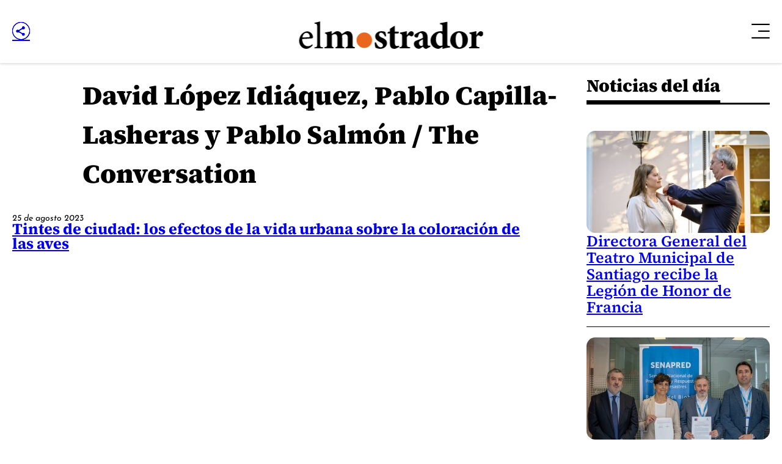

--- FILE ---
content_type: image/svg+xml
request_url: https://www.elmostrador.cl/_templates/desktop/includes/img/elmostrador.svg
body_size: 7911
content:
<svg xmlns="http://www.w3.org/2000/svg" width="190.427" height="28.559"><defs><clipPath id="a"><path data-name="Rectángulo 229" d="M0 0h190.427v28.559H0z"/></clipPath></defs><g data-name="Grupo 247" clip-path="url(#a)"><path data-name="Trazado 154" d="M75.413 19.57a8.049 8.049 0 1 1-8.049-8.049 8.049 8.049 0 0 1 8.049 8.049" fill="#e9661e"/><path data-name="Trazado 155" d="M155.181 25.667a2.567 2.567 0 0 1-1.585-.507 4.59 4.59 0 0 1-.289-2.1V.362q-5.116 1.085-7.64 1.446v1.157a4.323 4.323 0 0 1 2.236.651 3.6 3.6 0 0 1 .361 2.023v4.7l-1.585-.144a12.535 12.535 0 0 0-4.253.723 9.749 9.749 0 0 0-3.387 2.1 9.524 9.524 0 0 0-2.308 3.107 9.284 9.284 0 0 0-.793 3.761 9.116 9.116 0 0 0 .793 3.831 7.5 7.5 0 0 0 1.947 2.676 8.943 8.943 0 0 0 2.594 1.59 6.839 6.839 0 0 0 2.666.579 4.269 4.269 0 0 0 2.019-.724l2.306-1.518v2.242a60.147 60.147 0 0 1 7.785-1.518v-1.3Zm-6.919-.8a3.7 3.7 0 0 1-2.162.65 3.185 3.185 0 0 1-1.442-.362 3.851 3.851 0 0 1-1.513-1.156 6.745 6.745 0 0 1-1.153-2.1 8.747 8.747 0 0 1-.506-3.036 12.2 12.2 0 0 1 .506-3.687 6.784 6.784 0 0 1 1.153-2.1 3.627 3.627 0 0 1 2.306-1.228 2.7 2.7 0 0 1 1.587.505 3.255 3.255 0 0 1 1.225 1.518Z" fill-rule="evenodd"/><path data-name="Trazado 156" d="m98.385 4.702.5.216v5.712h3.892a1.177 1.177 0 0 1 .289 1.013 1.007 1.007 0 0 1-.506.867h-3.675v9.761a5.338 5.338 0 0 0 .866 2.892 1.946 1.946 0 0 0 1.441.507 4.945 4.945 0 0 0 1.945-.434l.361 1.372-3.172 1.519a4.925 4.925 0 0 1-1.585.434 6.35 6.35 0 0 1-2.019-.29 3.583 3.583 0 0 1-1.509-.869 3.806 3.806 0 0 1-.937-1.592 6.277 6.277 0 0 1-.361-2.241V12.507h-2.449l-.217-.433 1.082-1.446h1.585V7.736Z" fill-rule="evenodd"/><path data-name="Trazado 157" d="M106.457 15.327a2.808 2.808 0 0 0-.432-1.88 3.7 3.7 0 0 0-1.73-.723V11.64a61.048 61.048 0 0 0 7.136-1.518v4.192h.143a12.107 12.107 0 0 1 2.162-2.964 3.229 3.229 0 0 1 2.163-1.156 2.784 2.784 0 0 1 1.946.723 2.141 2.141 0 0 1 .721 1.663 3.122 3.122 0 0 1-.577 1.88 2.539 2.539 0 0 1-1.37 1.084 1.338 1.338 0 0 1-1.224-.145 2.942 2.942 0 0 0-1.8-.867 1.632 1.632 0 0 0-1.081.433 3.7 3.7 0 0 0-1.081 1.663v7.3q0 1.807.5 2.241a5.358 5.358 0 0 0 2.74.579v1.3h-10.74v-1.299a3.288 3.288 0 0 0 2.018-.579 3.371 3.371 0 0 0 .5-2.241Z" fill-rule="evenodd"/><path data-name="Trazado 158" d="M135.433 25.015a3.829 3.829 0 0 1-1.37.361 1.045 1.045 0 0 1-.865-.505 3.706 3.706 0 0 1-.361-1.881v-6.506a7.973 7.973 0 0 0-.432-2.892 4.27 4.27 0 0 0-1.658-2.241 3.666 3.666 0 0 0-1.658-.866 7.315 7.315 0 0 0-2.162-.29 15.882 15.882 0 0 0-3.532 1.156 18.505 18.505 0 0 0-2.954 1.664q-1.371 1.013-1.37 1.879a1.627 1.627 0 0 0 .792 1.3 2.586 2.586 0 0 0 1.659.65 1.583 1.583 0 0 0 1.009-.288 2.57 2.57 0 0 0 .576-1.085 6.694 6.694 0 0 1 1.154-2.676 1.653 1.653 0 0 1 1.3-.723 1.975 1.975 0 0 1 1.731 1.012 5.211 5.211 0 0 1 .648 2.82v1.229a13.374 13.374 0 0 1-2.594 1.229l-3.6 1.372a5.761 5.761 0 0 0-2.308 1.374 3.63 3.63 0 0 0-.721 2.386 4.678 4.678 0 0 0 .361 1.807 4.931 4.931 0 0 0 1.081 1.59 4.313 4.313 0 0 0 1.658 1.156 4.914 4.914 0 0 0 2.234.507q.72 0 4.108-2.315a3.261 3.261 0 0 0 1.009 1.446 3.209 3.209 0 0 0 2.379.869l4.254-2.242Zm-7.5-.072a2.725 2.725 0 0 1-1.586.651 1.979 1.979 0 0 1-1.513-.723 3.137 3.137 0 0 1-.864-2.315 2.6 2.6 0 0 1 .432-1.59 4.13 4.13 0 0 1 1.369-1.085l2.162-1.231Z" fill-rule="evenodd"/><path data-name="Trazado 159" d="M78.636 15.76a4.8 4.8 0 0 1 .5-2.168 4.583 4.583 0 0 1 1.3-1.734 6.136 6.136 0 0 1 2.019-1.231 8.8 8.8 0 0 1 2.81-.433 10.762 10.762 0 0 1 3.749.723 15.14 15.14 0 0 1 .936 4.482l-1.153.361a10.866 10.866 0 0 0-1.8-2.964 3.3 3.3 0 0 0-2.377-1.085 1.868 1.868 0 0 0-1.37.579 2.084 2.084 0 0 0-.649 1.518 2.292 2.292 0 0 0 .721 1.663 7.163 7.163 0 0 0 2.234 1.372l2.162 1.085a7.83 7.83 0 0 1 1.659 1.23 4.206 4.206 0 0 1 1.081 1.518 5.276 5.276 0 0 1 .36 2.025 5.1 5.1 0 0 1-.649 2.531 4.973 4.973 0 0 1-1.658 1.807 7.532 7.532 0 0 1-2.235 1.155 8.651 8.651 0 0 1-2.451.362 9.5 9.5 0 0 1-3.027-.507 5.66 5.66 0 0 1-1.945-.867 17.131 17.131 0 0 1-.648-5.278l1.152-.144a10.837 10.837 0 0 0 2.019 3.543 4.913 4.913 0 0 0 1.437 1.231 3.4 3.4 0 0 0 1.657.433 2.3 2.3 0 0 0 1.587-.577 2.22 2.22 0 0 0 .575-1.518 2.592 2.592 0 0 0-.575-1.663 7.7 7.7 0 0 0-2.451-1.59q-4.973-2.459-4.974-5.857" fill-rule="evenodd"/><path data-name="Trazado 160" d="M48.363 10.484a4.777 4.777 0 0 1 1.658-.29 5.6 5.6 0 0 1 2.234.434 3.5 3.5 0 0 1 1.657 1.23 5.721 5.721 0 0 1 1.009 1.952 9.457 9.457 0 0 1 .361 2.675v7.591a4.332 4.332 0 0 0 .288 2.1 3.974 3.974 0 0 0 1.945.579v1.3h-9.3V26.75q1.369-.144 1.657-.579a3.606 3.606 0 0 0 .433-2.241v-6.8a5.768 5.768 0 0 0-.288-1.952 2.688 2.688 0 0 0-.649-1.156 2.527 2.527 0 0 0-1.873-.723 5.42 5.42 0 0 0-3.029 1.3l.072 9.471a3.82 3.82 0 0 0 .36 2.1q.29.434 1.658.579v1.3h-9.002V26.75a2.722 2.722 0 0 0 1.659-.507 4.9 4.9 0 0 0 .287-2.169v-7.156a4.409 4.409 0 0 0-.792-2.892 2.278 2.278 0 0 0-1.874-.8 5.09 5.09 0 0 0-3.026 1.3v9.543a4.647 4.647 0 0 0 .287 2.1 2.024 2.024 0 0 0 1.442.579v1.3h-9.229V26.75q1.73-.144 2.09-.579a3.614 3.614 0 0 0 .433-2.241v-8.313a4.261 4.261 0 0 0-.36-2.17 2.534 2.534 0 0 0-1.659-.723v-1.156a52.232 52.232 0 0 0 6.919-1.446v3.036l2.451-1.735 1.731-.939a5.4 5.4 0 0 1 1.73-.29 4.632 4.632 0 0 1 2.738.867 4.388 4.388 0 0 1 1.659 2.243l2.883-2.025Z" fill-rule="evenodd"/><path data-name="Trazado 161" d="M184.372 14.966a3.7 3.7 0 0 0-1.081 1.663v7.3q0 1.807.505 2.241a5.353 5.353 0 0 0 2.738.579v1.3h-10.738V26.75a3.283 3.283 0 0 0 2.017-.579 3.373 3.373 0 0 0 .505-2.241v-8.6a2.806 2.806 0 0 0-.433-1.88 3.694 3.694 0 0 0-1.729-.723V11.64a61.046 61.046 0 0 0 7.135-1.518v4.192h.144a12.089 12.089 0 0 1 2.163-2.964 3.221 3.221 0 0 1 2.162-1.157 2.783 2.783 0 0 1 1.946.723 2.138 2.138 0 0 1 .721 1.664 3.117 3.117 0 0 1-.576 1.88 2.547 2.547 0 0 1-1.369 1.084 1.344 1.344 0 0 1-1.227-.146 2.938 2.938 0 0 0-1.8-.866 1.63 1.63 0 0 0-1.081.433" fill-rule="evenodd"/><path data-name="Trazado 162" d="M173.921 15.617a8.136 8.136 0 0 0-1.728-2.82 8.5 8.5 0 0 0-2.812-1.879 9.622 9.622 0 0 0-3.748-.724 10.018 10.018 0 0 0-3.315.579 9.721 9.721 0 0 0-2.955 1.808 8.464 8.464 0 0 0-2.234 2.964 14.072 14.072 0 0 0-.865 4.192 8.9 8.9 0 0 0 .577 3.182 8.121 8.121 0 0 0 1.731 2.82 8.692 8.692 0 0 0 2.883 2.025 9.9 9.9 0 0 0 4.036.8 8.66 8.66 0 0 0 3.315-.651 7.876 7.876 0 0 0 2.955-1.736 8.509 8.509 0 0 0 2.018-2.964l.577-1.952.216-2.243a9.257 9.257 0 0 0-.649-3.4m-5.189 8.1a6.955 6.955 0 0 1-.72 2.025 2.555 2.555 0 0 1-1.009 1.012 2.715 2.715 0 0 1-1.082.216 2.4 2.4 0 0 1-1.657-.65 4.727 4.727 0 0 1-1.3-1.808 14.179 14.179 0 0 1-.793-2.748 20.251 20.251 0 0 1-.288-3.471 13.381 13.381 0 0 1 .288-2.892 9.577 9.577 0 0 1 .721-2.1 3.028 3.028 0 0 1 1.009-1.158 2.013 2.013 0 0 1 1.225-.434 2.577 2.577 0 0 1 1.658.579 3.421 3.421 0 0 1 1.153 1.662 9.844 9.844 0 0 1 .792 2.6 27.725 27.725 0 0 1 .217 3.687 23.888 23.888 0 0 1-.217 3.469" fill-rule="evenodd"/><path data-name="Trazado 163" d="M18.595 5.351a4.367 4.367 0 0 0-.432-2.458q-.359-.434-2.234-.579v-.94A33.48 33.48 0 0 0 21.695 0v23.931a3.843 3.843 0 0 0 .5 2.458 4.687 4.687 0 0 0 2.379.651v1.011h-8.789V27.04a5.067 5.067 0 0 0 2.378-.651 4.366 4.366 0 0 0 .432-2.458Z" fill-rule="evenodd"/><path data-name="Trazado 164" d="M11.244 25.377a6.12 6.12 0 0 1-2.306.434 5.95 5.95 0 0 1-2.019-.361 5.891 5.891 0 0 1-1.873-1.374 5.586 5.586 0 0 1-1.369-2.313 9.726 9.726 0 0 1-.577-3.472q4.686-.144 10.236-.649a1.172 1.172 0 0 0 .936-1.3 5.576 5.576 0 0 0-.5-2.24 6.637 6.637 0 0 0-1.224-1.88 5.993 5.993 0 0 0-1.875-1.3 4.817 4.817 0 0 0-2.306-.579 6.442 6.442 0 0 0-3.026.8 8.676 8.676 0 0 0-2.74 2.1 9.781 9.781 0 0 0-1.88 3.096A10.043 10.043 0 0 0 0 20.099a10.235 10.235 0 0 0 .5 3.253 9.691 9.691 0 0 0 1.513 2.676A7.258 7.258 0 0 0 4.4 27.835a7.431 7.431 0 0 0 3.243.724 6.009 6.009 0 0 0 2.74-.8 8.2 8.2 0 0 0 1.8-1.158 11.58 11.58 0 0 0 1.873-1.88l-.649-.867a7.077 7.077 0 0 1-2.162 1.518M3.964 14.604a4.276 4.276 0 0 1 .936-1.52 3.274 3.274 0 0 1 2.523-1.228 3.511 3.511 0 0 1 1.441.288 2.7 2.7 0 0 1 1.081.869 3.766 3.766 0 0 1 .938 2.746q0 .8-.938.8l-6.631.144a7.7 7.7 0 0 1 .649-2.1" fill-rule="evenodd"/></g></svg>

--- FILE ---
content_type: application/javascript; charset=utf-8
request_url: https://fundingchoicesmessages.google.com/f/AGSKWxXcwg6OhL57lIDy9gvsZakjSpPFwDJxCUz4gkBPciAdrKM6Bmwpb9ILKXccu0d1jWdOow3ZobWnNGb0JzNd-KgmmcvJZU5gPR-UXKdobM6QaG4zXsGzzNcru1IQODf2Kldx7jNs8CIGUeBWfM1BbiiVjc-UHjG0IOoJRRHNoQY_f8lqly7SK7Q1_uaD/_/stickyad2./ad_master_/AdsShow./popad-/flash-ads.
body_size: -1290
content:
window['ceb46772-a743-45aa-880d-a72a9f6a4d05'] = true;